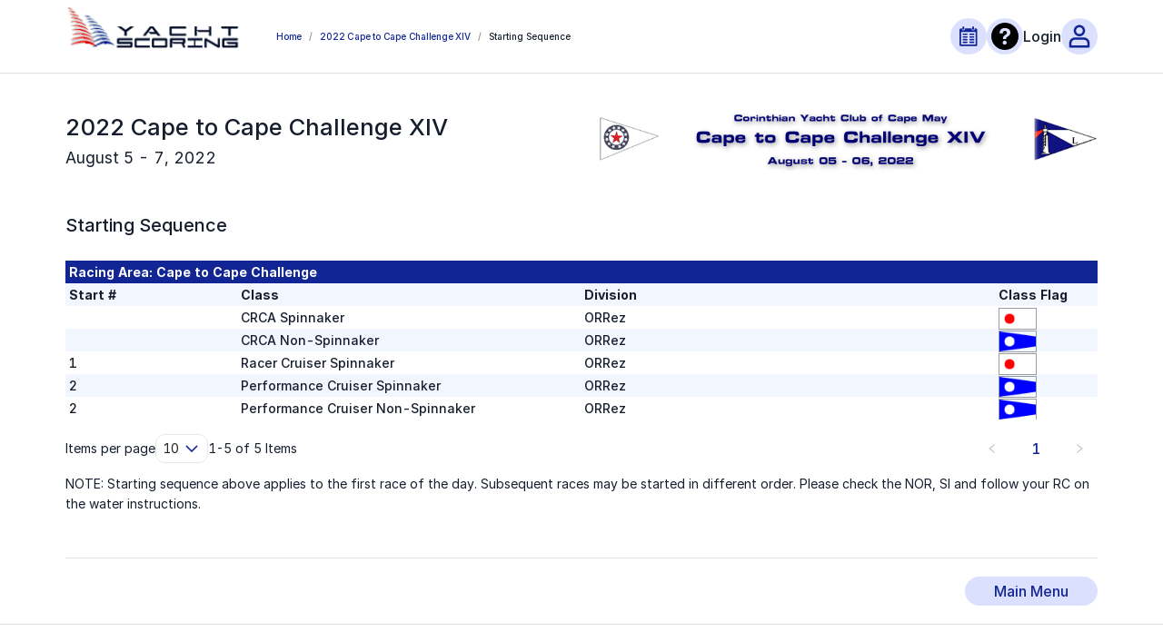

--- FILE ---
content_type: text/javascript
request_url: https://www.yachtscoring.com/static/js/2099.dc1de4ac.chunk.js
body_size: 17563
content:
"use strict";(self.webpackChunkyachtscoring_frontend=self.webpackChunkyachtscoring_frontend||[]).push([[2099],{2099:function(A,E,M){M.d(E,{l:function(){return R}});var g,B=M(4942),U=M(63277),R=(g={},(0,B.Z)(g,U.qW.Alpha,"[data-uri]"),(0,B.Z)(g,U.qW.Bravo,"[data-uri]"),(0,B.Z)(g,U.qW.Charlie,"[data-uri]"),(0,B.Z)(g,U.qW.Delta,"[data-uri]"),(0,B.Z)(g,U.qW.Echo,"[data-uri]"),(0,B.Z)(g,U.qW.Foxtrot,"[data-uri]"),(0,B.Z)(g,U.qW.Golf,"[data-uri]"),(0,B.Z)(g,U.qW.Hotel,"[data-uri]"),(0,B.Z)(g,U.qW.India,"[data-uri]"),(0,B.Z)(g,U.qW.Juliet,"[data-uri]"),(0,B.Z)(g,U.qW.Kilo,"[data-uri]"),(0,B.Z)(g,U.qW.Lima,"[data-uri]"),(0,B.Z)(g,U.qW.Mike,"[data-uri]"),(0,B.Z)(g,U.qW.November,"[data-uri]"),(0,B.Z)(g,U.qW.Oscar,"[data-uri]"),(0,B.Z)(g,U.qW.Papa,"[data-uri]"),(0,B.Z)(g,U.qW.Quebec,"[data-uri]"),(0,B.Z)(g,U.qW.Romeo,"[data-uri]"),(0,B.Z)(g,U.qW.Sierra,"[data-uri]"),(0,B.Z)(g,U.qW.Tango,"[data-uri]"),(0,B.Z)(g,U.qW.Uniform,"[data-uri]"),(0,B.Z)(g,U.qW.Victor,"[data-uri]"),(0,B.Z)(g,U.qW.Whiskey,"[data-uri]"),(0,B.Z)(g,U.qW.Xray,"[data-uri]"),(0,B.Z)(g,U.qW.Yankee,"[data-uri]"),(0,B.Z)(g,U.qW.Zulu,"[data-uri]"),(0,B.Z)(g,U.qW.Zero,"[data-uri]"),(0,B.Z)(g,U.qW.One,"[data-uri]"),(0,B.Z)(g,U.qW.Two,"[data-uri]"),(0,B.Z)(g,U.qW.Three,"[data-uri]"),(0,B.Z)(g,U.qW.Four,"[data-uri]"),(0,B.Z)(g,U.qW.Five,"[data-uri]"),(0,B.Z)(g,U.qW.Six,"[data-uri]"),(0,B.Z)(g,U.qW.Seven,"[data-uri]"),(0,B.Z)(g,U.qW.Eight,"[data-uri]"),(0,B.Z)(g,U.qW.Nine,"[data-uri]"),(0,B.Z)(g,U.qW["Answer Pennant"],"[data-uri]"),(0,B.Z)(g,U.qW.Prompt,"[data-uri]"),(0,B.Z)(g,U.qW["Substitute 1"],"[data-uri]"),(0,B.Z)(g,U.qW["Substitute 2"],"[data-uri]"),(0,B.Z)(g,U.qW["Substitute 3"],"[data-uri]"),(0,B.Z)(g,U.qW["Substitute 4"],"[data-uri]"),(0,B.Z)(g,U.qW.Black,"[data-uri]"),(0,B.Z)(g,U.qW.Blue,"[data-uri]"),(0,B.Z)(g,U.qW.Blue_White,"[data-uri]"),(0,B.Z)(g,U.qW.Brown,"[data-uri]"),(0,B.Z)(g,U.qW.Burgundy,"[data-uri]"),(0,B.Z)(g,U.qW.Gray,"[data-uri]"),(0,B.Z)(g,U.qW.Green_Neon,"[data-uri]"),(0,B.Z)(g,U.qW.Green,"[data-uri]"),(0,B.Z)(g,U.qW.Green_Dark,"[data-uri]"),(0,B.Z)(g,U.qW.Green_Pink,"[data-uri]"),(0,B.Z)(g,U.qW.Green_White,"[data-uri]"),(0,B.Z)(g,U.qW.LtBlue,"[data-uri]"),(0,B.Z)(g,U.qW.Lime,"[data-uri]"),(0,B.Z)(g,U.qW.Orange,"[data-uri]"),(0,B.Z)(g,U.qW.Orange_Black,"[data-uri]"),(0,B.Z)(g,U.qW.Pink,"[data-uri]"),(0,B.Z)(g,U.qW.Plum,"[data-uri]"),(0,B.Z)(g,U.qW.Purple,"[data-uri]"),(0,B.Z)(g,U.qW.Red,"[data-uri]"),(0,B.Z)(g,U.qW.Raspberry,"[data-uri]"),(0,B.Z)(g,U.qW.Seagreen,"[data-uri]"),(0,B.Z)(g,U.qW.Tan,"[data-uri]"),(0,B.Z)(g,U.qW.Turquoise,"[data-uri]"),(0,B.Z)(g,U.qW.White,"[data-uri]"),(0,B.Z)(g,U.qW.Yellow,"[data-uri]"),g)}}]);